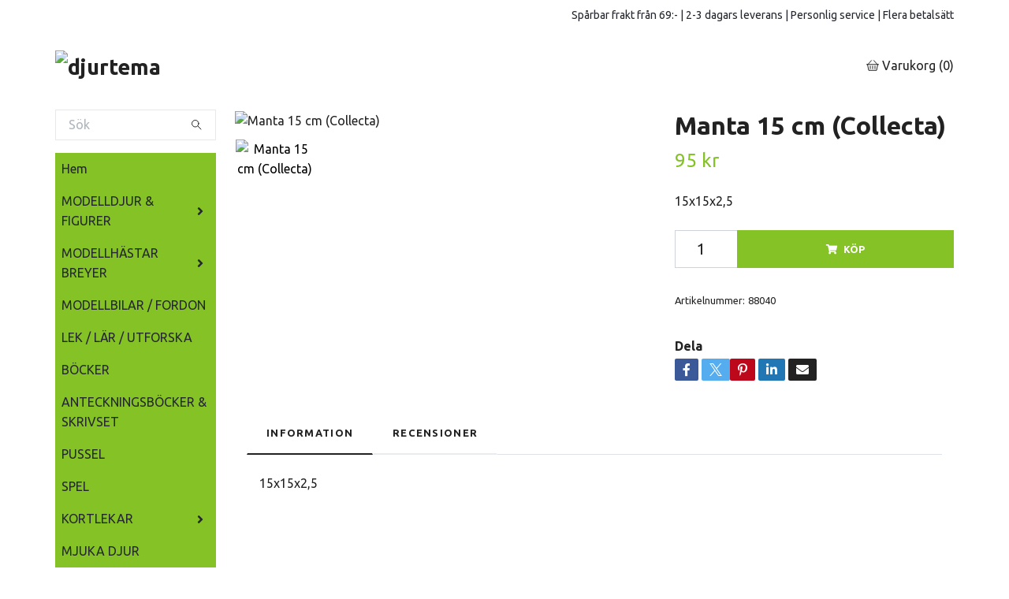

--- FILE ---
content_type: text/html; charset=utf-8
request_url: https://djurtema.se/modelldjur-figurer/havsdjur/manta-15-cm-collecta
body_size: 12001
content:
<!DOCTYPE html>
<html class="no-javascript" lang="sv">
<head><meta property="ix:host" content="cdn.quickbutik.com/images"><meta http-equiv="Content-Type" content="text/html; charset=utf-8">
<title>Manta 15 cm (Collecta) - djurtema</title>
<meta name="author" content="Quickbutik">
<meta name="description" content="15x15x2,5">
<meta property="og:description" content="15x15x2,5">
<meta property="og:title" content="Manta 15 cm (Collecta) - djurtema">
<meta property="og:url" content="https://djurtema.se/modelldjur-figurer/havsdjur/manta-15-cm-collecta">
<meta property="og:site_name" content="djurtema">
<meta property="og:type" content="website">
<meta property="og:image" content="https://cdn.quickbutik.com/images/19460I/products/collectamanta88040naturrusdjurtema.jpg?format=webp">
<meta property="twitter:card" content="summary">
<meta property="twitter:title" content="djurtema">
<meta property="twitter:description" content="15x15x2,5">
<meta property="twitter:image" content="https://cdn.quickbutik.com/images/19460I/products/collectamanta88040naturrusdjurtema.jpg?format=webp">
<meta name="viewport" content="width=device-width, initial-scale=1, maximum-scale=1">
<script>document.documentElement.classList.remove('no-javascript');</script><!-- Vendor Assets --><link rel="stylesheet" href="https://use.fontawesome.com/releases/v5.15.4/css/all.css">
<link href="https://storage.quickbutik.com/templates/swift/css/assets.min.css?63980" rel="stylesheet">
<!-- Theme Stylesheet --><link href="https://storage.quickbutik.com/templates/swift/css/theme-main.css?63980" rel="stylesheet">
<link href="https://storage.quickbutik.com/stores/19460I/templates/swift/css/theme-sub.css?63980" rel="stylesheet">
<link href="https://storage.quickbutik.com/stores/19460I/templates/swift/css/custom.css?63980" rel="stylesheet">
<!-- Google Fonts --><link href="//fonts.googleapis.com/css?family=Ubuntu:400,700%7CUbuntu:400,700" rel="stylesheet" type="text/css"  media="all" /><!-- Favicon--><link rel="icon" type="image/png" href="https://cdn.quickbutik.com/images/19460I/templates/swift/assets/favicon.png?s=63980&auto=format">
<link rel="canonical" href="https://djurtema.se/modelldjur-figurer/havsdjur/manta-15-cm-collecta">
<!-- Tweaks for older IEs--><!--[if lt IE 9]>
      <script src="https://oss.maxcdn.com/html5shiv/3.7.3/html5shiv.min.js"></script>
      <script src="https://oss.maxcdn.com/respond/1.4.2/respond.min.js"></script
    ><![endif]-->	<meta name="google-site-verification" content="bypPI_oQmeJtITJBz_s2A7mlU75FimKo0w3BCNLj_io" />
<style>.hide { display: none; }</style>
<script type="text/javascript" defer>document.addEventListener('DOMContentLoaded', () => {
    document.body.setAttribute('data-qb-page', 'product');
});</script>
</head>
<body>
    <header class="header">
   
   <!-- Section: Top Bar-->
   <div data-qb-area="top" data-qb-element="" class="top-bar  text-sm">
      <div class="container py-2">
         <div class="row align-items-center">
            <div class="col-12 col-lg-auto px-0">
               <ul class="mb-0  d-flex text-center text-sm-left justify-content-center justify-content-lg-start list-unstyled">
                  
                 
                  <!-- Component: Language Dropdown-->

                  <!-- Component: Tax Dropdown-->

                  <!-- Currency Dropdown-->

               </ul>
            </div>

            <!-- Component: Top information -->
            <div class="mt-2 mt-lg-0 col-12 col-lg  text-center text-lg-right px-0">
               <span data-qb-element="top_right_text" class="w-100">Spårbar frakt från 69:- | 2-3 dagars leverans | Personlig service | Flera betalsätt</span>
            </div>

         </div>
      </div>
   </div>
   <!-- /Section: Top Bar -->
   <!-- Section: Main Header -->
   <div class="navbar-position"></div>
   <nav data-qb-area="header" data-qb-element="" class="navbar-expand-lg navbar-light ">
      <div class="container pt-lg-4">
         <div class="row">
            <div class="navbar col-12 px-lg-0 py-0">
               <div class="list-inline-item order-0 d-lg-none col-auto p-0 outline-none">
                  <a href="#" data-toggle="modal" data-target="#sidebarLeft" class="text-hover-primary">
                     <svg class="svg-icon navbar-icon">
                        <use xlink:href="#menu-hamburger-1"></use>
                     </svg>
                  </a>
               </div>
               <a data-qb-element="use_logo" href="https://djurtema.se" title="djurtema"
                  class="navbar-brand order-1 order-lg-1 text-center text-md-left col-auto p-0">
               
               <img alt="djurtema" class="img-fluid img-logo" srcset="https://cdn.quickbutik.com/images/19460I/templates/swift/assets/logo.png?s=63980&auto=format&dpr=1 1x, https://cdn.quickbutik.com/images/19460I/templates/swift/assets/logo.png?s=63980&auto=format&dpr=2 2x, https://cdn.quickbutik.com/images/19460I/templates/swift/assets/logo.png?s=63980&auto=format&dpr=3 3x"
                  src="https://cdn.quickbutik.com/images/19460I/templates/swift/assets/logo.png?s=63980&auto=format">
               </a>
               
               
               
               <ul class="list-inline order-2 order-lg-4 mb-0 text-right col-auto p-0 outline-none">
                  <li class="list-inline-item">
                     <a data-qb-element="header_carttext" href="#" data-toggle="modal" data-target="#sidebarCart"
                        class="position-relative text-hover-primary d-flex align-items-center qs-cart-view">
                        <svg class="svg-icon navbar-icon">
                           <use xlink:href="#basket-1"></use>
                        </svg>
                        <span class="d-none d-sm-inline color-text-base">Varukorg
                        <span
                           class="basket-count-items">(0)</span></span>
                     </a>
                  </li>
               </ul>
            </div>
         </div>
      </div>
      <div class="container pt-2">
         <div class="row navbar-bg px-0 mainmenu_font_size">
            <ul class="col navbar-nav d-none d-lg-flex mt-lg-0 flex-wrap px-0">
            </ul>
         </div>
      </div>
   </nav>
   <!-- /Section: Main Header -->
</header>
<!-- Section: Top Menu -->
<div id="sidebarLeft" tabindex="-1" role="dialog" aria-hidden="true" class="modal fade modal-left">
   <div role="document" class="modal-dialog">
      <div class="modal-content">
         <div class="modal-header pb-0 border-0 d-block">
            <div class="row">
               <form action="/shop/search" method="get" class="col d-lg-flex w-100 my-lg-0 mb-2 pt-1">
                  <div class="search-wrapper input-group">
                     <input type="text" name="s" placeholder="Sök produkt" aria-label="Search"
                        aria-describedby="button-search" class="form-control pl-3 border-0 mobile-search" />
                     <div class="input-group-append ml-0">
                        <button id="button-search" type="submit" class="btn py-0 btn-underlined border-0">
                           <svg class="svg-icon navbar-icon">
                              <use xlink:href="#search-1"></use>
                           </svg>
                        </button>
                     </div>
                  </div>
               </form>
               <button type="button" data-dismiss="modal" aria-label="Close" class="close col-auto close-rotate">
                  <svg class="svg-icon w-3rem h-3rem svg-icon-light align-middle">
                     <use xlink:href="#close-1"></use>
                  </svg>
               </button>
            </div>
         </div>
         <div class="modal-body pt-0">
            <div class="px-2 pb-5">
               <ul class="nav flex-column">
                  <li class="nav-item ">
                     <a href="/" title="Hem" class="nav-link mobile-nav-link pl-0">Hem</a>
                  </li>
                  <li class="nav-item dropdown">
                     <a href="/modelldjur-figurer" data-toggle="collapse" data-target="#cat12" aria-haspopup="true"
                        aria-expanded="false"
                        class="nav-link mobile-nav-link pl-0 mobile-dropdown-toggle dropdown-toggle">MODELLDJUR &amp; FIGURER</a>
                     <div id="cat12" class="collapse">
                        <ul class="nav flex-column ml-3">
                           <li class="nav-item">
                              <a class="nav-link mobile-nav-link pl-0 show-all" href="/modelldjur-figurer" title="MODELLDJUR &amp; FIGURER">Visa alla i MODELLDJUR &amp; FIGURER</a>
                           </li>
                           <li class="nav-item">
                              <a href="/modelldjur-figurer/europa" class="nav-link mobile-nav-link pl-0 ">Europas djur</a>
                           </li>
                           <li class="nav-item">
                              <a href="/modelldjur-figurer/afrika" class="nav-link mobile-nav-link pl-0 ">Afrikas djur</a>
                           </li>
                           <li class="nav-item">
                              <a href="/modelldjur-figurer/amerika" class="nav-link mobile-nav-link pl-0 ">Amerikas djur</a>
                           </li>
                           <li class="nav-item">
                              <a href="/modelldjur-figurer/asien" class="nav-link mobile-nav-link pl-0 ">Asiens djur</a>
                           </li>
                           <li class="nav-item">
                              <a href="/modelldjur-figurer/australien" class="nav-link mobile-nav-link pl-0 ">Australiens djur </a>
                           </li>
                           <li class="nav-item">
                              <a href="/modelldjur-figurer/arktis-antarktis-djur" class="nav-link mobile-nav-link pl-0 ">Arktis &amp; Antarktis djur</a>
                           </li>
                           <li class="nav-item">
                              <a href="/modelldjur-figurer/havsdjur" class="nav-link mobile-nav-link pl-0 ">Havsdjur</a>
                           </li>
                           <li class="nav-item">
                              <a href="/modelldjur-figurer/faglar" class="nav-link mobile-nav-link pl-0 ">Fåglar</a>
                           </li>
                           <li class="nav-item">
                              <a href="/modelldjur-figurer/insekter-kryp" class="nav-link mobile-nav-link pl-0 ">Insekter &amp; Kryp</a>
                           </li>
                           <li class="nav-item">
                              <a href="/modelldjur-figurer/husdjur" class="nav-link mobile-nav-link pl-0 ">Husdjur</a>
                           </li>
                           <li class="nav-item">
                              <a href="/modelldjur-figurer/hastar" class="nav-link mobile-nav-link pl-0 ">Hästar</a>
                           </li>
                           <li class="nav-item">
                              <a href="/modelldjur-figurer/bondgardsdjur" class="nav-link mobile-nav-link pl-0 ">Bondgårdsdjur</a>
                           </li>
                           <li class="nav-item">
                              <a href="/modelldjur-figurer/tillbehor-manniskor" class="nav-link mobile-nav-link pl-0 ">Tillbehör &amp; Människor</a>
                           </li>
                           <li class="nav-item">
                              <a href="/modelldjur-figurer/forhistoriska" class="nav-link mobile-nav-link pl-0 ">Förhistoriska djur</a>
                           </li>
                           <li class="nav-item">
                              <a href="/modelldjur-figurer/fantasy" class="nav-link mobile-nav-link pl-0 ">Fantasy</a>
                           </li>
                        </ul>
                     </div>
                  </li>
                  <li class="nav-item dropdown">
                     <a href="/modellhastar-breyer" data-toggle="collapse" data-target="#cat15" aria-haspopup="true"
                        aria-expanded="false"
                        class="nav-link mobile-nav-link pl-0 mobile-dropdown-toggle dropdown-toggle">MODELLHÄSTAR BREYER</a>
                     <div id="cat15" class="collapse">
                        <ul class="nav flex-column ml-3">
                           <li class="nav-item">
                              <a class="nav-link mobile-nav-link pl-0 show-all" href="/modellhastar-breyer" title="MODELLHÄSTAR BREYER">Visa alla i MODELLHÄSTAR BREYER</a>
                           </li>
                           <li class="nav-item">
                              <a href="/modellhastar-breyer/tillbehor-skala-19-112-132" class="nav-link mobile-nav-link pl-0 ">Tillbehör skala 1:9 &amp; 1:12 &amp; 1:32</a>
                           </li>
                           <li class="nav-item">
                              <a href="/modellhastar-breyer/hastar-skala-112" class="nav-link mobile-nav-link pl-0 ">Hästar Classics skala 1:12</a>
                           </li>
                        </ul>
                     </div>
                  </li>
                  <li class="nav-item ">
                     <a href="/modellbilar-fordon" title="MODELLBILAR / FORDON" class="nav-link mobile-nav-link pl-0">MODELLBILAR / FORDON</a>
                  </li>
                  <li class="nav-item ">
                     <a href="/lek-lar-utforska" title="LEK / LÄR / UTFORSKA" class="nav-link mobile-nav-link pl-0">LEK / LÄR / UTFORSKA</a>
                  </li>
                  <li class="nav-item ">
                     <a href="/bocker" title="BÖCKER" class="nav-link mobile-nav-link pl-0">BÖCKER</a>
                  </li>
                  <li class="nav-item ">
                     <a href="/skrivset-anteckningsbocker" title="ANTECKNINGSBÖCKER &amp; SKRIVSET" class="nav-link mobile-nav-link pl-0">ANTECKNINGSBÖCKER &amp; SKRIVSET</a>
                  </li>
                  <li class="nav-item ">
                     <a href="/pussel" title="PUSSEL" class="nav-link mobile-nav-link pl-0">PUSSEL</a>
                  </li>
                  <li class="nav-item ">
                     <a href="/spel" title="SPEL" class="nav-link mobile-nav-link pl-0">SPEL</a>
                  </li>
                  <li class="nav-item dropdown">
                     <a href="/kortlekar" data-toggle="collapse" data-target="#cat30" aria-haspopup="true"
                        aria-expanded="false"
                        class="nav-link mobile-nav-link pl-0 mobile-dropdown-toggle dropdown-toggle">KORTLEKAR</a>
                     <div id="cat30" class="collapse">
                        <ul class="nav flex-column ml-3">
                           <li class="nav-item">
                              <a class="nav-link mobile-nav-link pl-0 show-all" href="/kortlekar" title="KORTLEKAR">Visa alla i KORTLEKAR</a>
                           </li>
                           <li class="nav-item">
                              <a href="/kortlekar/vilda-djur" class="nav-link mobile-nav-link pl-0 ">Vilda djur</a>
                           </li>
                           <li class="nav-item">
                              <a href="/kortlekar/tama-djur" class="nav-link mobile-nav-link pl-0 ">Tama djur</a>
                           </li>
                           <li class="nav-item">
                              <a href="/kortlekar/botanik-tradgard" class="nav-link mobile-nav-link pl-0 ">Botanik &amp; Trädgård</a>
                           </li>
                           <li class="nav-item">
                              <a href="/kortlekar/blandade-teman" class="nav-link mobile-nav-link pl-0 ">Blandade teman</a>
                           </li>
                           <li class="nav-item">
                              <a href="/kortlekar/historiska-transportmedel" class="nav-link mobile-nav-link pl-0 ">Historiska transportmedel</a>
                           </li>
                        </ul>
                     </div>
                  </li>
                  <li class="nav-item ">
                     <a href="/mjuka-djur" title="MJUKA DJUR" class="nav-link mobile-nav-link pl-0">MJUKA DJUR</a>
                  </li>
                  <li class="nav-item ">
                     <a href="/36-smurfar" title="SMURFAR" class="nav-link mobile-nav-link pl-0">SMURFAR</a>
                  </li>
                  <li class="nav-item ">
                     <a href="/honung-salt" title="HONUNG / SALT" class="nav-link mobile-nav-link pl-0">HONUNG / SALT</a>
                  </li>
                  <li class="nav-item ">
                     <a href="/aktiviteter-pa-garden" title="AKTIVITETER PÅ GÅRDEN" class="nav-link mobile-nav-link pl-0">AKTIVITETER PÅ GÅRDEN</a>
                  </li>
               </ul>
            </div>
         </div>
      </div>
   </div>
</div>
<!-- /Section: Top Menu --><div class="container">
        <div class="row">
        <div data-qb-area="side_elements" data-qb-dynamic-elements="side_elements" class="sidebar  pr-lg-4 pl-lg-0 pt-4  order-lg-1 order-2 col-lg-3">

   
   



   <div data-qb-element="sidesearch" class="pb-3 align-items-center">
      <form action="/shop/search" method="get" class="d-lg-flex order-lg-2 d-none my-lg-0 flex-grow-1 top-searchbar text-center">
         <div class="search-wrapper input-group">
            <input type="text" name="s" placeholder="Sök" aria-label="Search" aria-describedby="button-search-sidebar" class="form-control pl-3 border-0">
            <div class="input-group-append ml-0 bg-white">
               <button id="button-search-sidebar" type="submit" class="btn py-0 btn-underlined border-0">
                  <svg class="svg-icon navbar-icon">
                     <use xlink:href="#search-1"></use>
                  </svg>
               </button>
            </div>
         </div>
      </form>
   </div>



   
   

   <div data-qb-element="sidemenu" id="categoriesMenu" role="menu" class="expand-lg collapse">
      <ul class="sidebar-icon-menu pb-3 mt-4 mt-lg-0">
         <li class=" sidefont-3" style="background-color: #84c226;">
            <a href="/" title="Hem" class="pl-2 d-block" style="color: #25272e;">Hem</a>
         </li>
         <li class="py-0">
            <div class="d-flex align-items-center justify-content-between" style="background-color: #84c226;">
               <a href="/modelldjur-figurer" class="sidefont-3 col-auto pl-2 pl-0 sidefont-3" style="color: #25272e;">MODELLDJUR &amp; FIGURER</a>
               <a href="/modelldjur-figurer" data-toggle="collapse" data-target="#sidecat12" aria-haspopup="true" aria-expanded="false" class="w-100 pl-0 font-weight-bold sidebar-icon-menu-item sidefont-3" style="color: #25272e;"></a>
            </div>
            <div id="sidecat12" class="collapse pl-3" style="background-color: #f5f7f9;">
               <ul class="nav flex-column mt-0 sidebar-icon-menu sidebar-icon-submenu mb-0 ml-0">
                  <li class="nav-item sidefont-3">
                     <a href="/modelldjur-figurer/europa" class="pl-0 d-block " style="color: #222222">Europas djur</a>
                  </li>
                  <li class="nav-item sidefont-3">
                     <a href="/modelldjur-figurer/afrika" class="pl-0 d-block " style="color: #222222">Afrikas djur</a>
                  </li>
                  <li class="nav-item sidefont-3">
                     <a href="/modelldjur-figurer/amerika" class="pl-0 d-block " style="color: #222222">Amerikas djur</a>
                  </li>
                  <li class="nav-item sidefont-3">
                     <a href="/modelldjur-figurer/asien" class="pl-0 d-block " style="color: #222222">Asiens djur</a>
                  </li>
                  <li class="nav-item sidefont-3">
                     <a href="/modelldjur-figurer/australien" class="pl-0 d-block " style="color: #222222">Australiens djur </a>
                  </li>
                  <li class="nav-item sidefont-3">
                     <a href="/modelldjur-figurer/arktis-antarktis-djur" class="pl-0 d-block " style="color: #222222">Arktis &amp; Antarktis djur</a>
                  </li>
                  <li class="nav-item sidefont-3">
                     <a href="/modelldjur-figurer/havsdjur" class="pl-0 d-block " style="color: #222222">Havsdjur</a>
                  </li>
                  <li class="nav-item sidefont-3">
                     <a href="/modelldjur-figurer/faglar" class="pl-0 d-block " style="color: #222222">Fåglar</a>
                  </li>
                  <li class="nav-item sidefont-3">
                     <a href="/modelldjur-figurer/insekter-kryp" class="pl-0 d-block " style="color: #222222">Insekter &amp; Kryp</a>
                  </li>
                  <li class="nav-item sidefont-3">
                     <a href="/modelldjur-figurer/husdjur" class="pl-0 d-block " style="color: #222222">Husdjur</a>
                  </li>
                  <li class="nav-item sidefont-3">
                     <a href="/modelldjur-figurer/hastar" class="pl-0 d-block " style="color: #222222">Hästar</a>
                  </li>
                  <li class="nav-item sidefont-3">
                     <a href="/modelldjur-figurer/bondgardsdjur" class="pl-0 d-block " style="color: #222222">Bondgårdsdjur</a>
                  </li>
                  <li class="nav-item sidefont-3">
                     <a href="/modelldjur-figurer/tillbehor-manniskor" class="pl-0 d-block " style="color: #222222">Tillbehör &amp; Människor</a>
                  </li>
                  <li class="nav-item sidefont-3">
                     <a href="/modelldjur-figurer/forhistoriska" class="pl-0 d-block " style="color: #222222">Förhistoriska djur</a>
                  </li>
                  <li class="nav-item sidefont-3">
                     <a href="/modelldjur-figurer/fantasy" class="pl-0 d-block " style="color: #222222">Fantasy</a>
                  </li>
               </ul>
            </div>
         </li>
         <li class="py-0">
            <div class="d-flex align-items-center justify-content-between" style="background-color: #84c226;">
               <a href="/modellhastar-breyer" class="sidefont-3 col-auto pl-2 pl-0 sidefont-3" style="color: #25272e;">MODELLHÄSTAR BREYER</a>
               <a href="/modellhastar-breyer" data-toggle="collapse" data-target="#sidecat15" aria-haspopup="true" aria-expanded="false" class="w-100 pl-0 font-weight-bold sidebar-icon-menu-item sidefont-3" style="color: #25272e;"></a>
            </div>
            <div id="sidecat15" class="collapse pl-3" style="background-color: #f5f7f9;">
               <ul class="nav flex-column mt-0 sidebar-icon-menu sidebar-icon-submenu mb-0 ml-0">
                  <li class="nav-item sidefont-3">
                     <a href="/modellhastar-breyer/tillbehor-skala-19-112-132" class="pl-0 d-block " style="color: #222222">Tillbehör skala 1:9 &amp; 1:12 &amp; 1:32</a>
                  </li>
                  <li class="nav-item sidefont-3">
                     <a href="/modellhastar-breyer/hastar-skala-112" class="pl-0 d-block " style="color: #222222">Hästar Classics skala 1:12</a>
                  </li>
               </ul>
            </div>
         </li>
         <li class=" sidefont-3" style="background-color: #84c226;">
            <a href="/modellbilar-fordon" title="MODELLBILAR / FORDON" class="pl-2 d-block" style="color: #25272e;">MODELLBILAR / FORDON</a>
         </li>
         <li class=" sidefont-3" style="background-color: #84c226;">
            <a href="/lek-lar-utforska" title="LEK / LÄR / UTFORSKA" class="pl-2 d-block" style="color: #25272e;">LEK / LÄR / UTFORSKA</a>
         </li>
         <li class=" sidefont-3" style="background-color: #84c226;">
            <a href="/bocker" title="BÖCKER" class="pl-2 d-block" style="color: #25272e;">BÖCKER</a>
         </li>
         <li class=" sidefont-3" style="background-color: #84c226;">
            <a href="/skrivset-anteckningsbocker" title="ANTECKNINGSBÖCKER &amp; SKRIVSET" class="pl-2 d-block" style="color: #25272e;">ANTECKNINGSBÖCKER &amp; SKRIVSET</a>
         </li>
         <li class=" sidefont-3" style="background-color: #84c226;">
            <a href="/pussel" title="PUSSEL" class="pl-2 d-block" style="color: #25272e;">PUSSEL</a>
         </li>
         <li class=" sidefont-3" style="background-color: #84c226;">
            <a href="/spel" title="SPEL" class="pl-2 d-block" style="color: #25272e;">SPEL</a>
         </li>
         <li class="py-0">
            <div class="d-flex align-items-center justify-content-between" style="background-color: #84c226;">
               <a href="/kortlekar" class="sidefont-3 col-auto pl-2 pl-0 sidefont-3" style="color: #25272e;">KORTLEKAR</a>
               <a href="/kortlekar" data-toggle="collapse" data-target="#sidecat30" aria-haspopup="true" aria-expanded="false" class="w-100 pl-0 font-weight-bold sidebar-icon-menu-item sidefont-3" style="color: #25272e;"></a>
            </div>
            <div id="sidecat30" class="collapse pl-3" style="background-color: #f5f7f9;">
               <ul class="nav flex-column mt-0 sidebar-icon-menu sidebar-icon-submenu mb-0 ml-0">
                  <li class="nav-item sidefont-3">
                     <a href="/kortlekar/vilda-djur" class="pl-0 d-block " style="color: #222222">Vilda djur</a>
                  </li>
                  <li class="nav-item sidefont-3">
                     <a href="/kortlekar/tama-djur" class="pl-0 d-block " style="color: #222222">Tama djur</a>
                  </li>
                  <li class="nav-item sidefont-3">
                     <a href="/kortlekar/botanik-tradgard" class="pl-0 d-block " style="color: #222222">Botanik &amp; Trädgård</a>
                  </li>
                  <li class="nav-item sidefont-3">
                     <a href="/kortlekar/blandade-teman" class="pl-0 d-block " style="color: #222222">Blandade teman</a>
                  </li>
                  <li class="nav-item sidefont-3">
                     <a href="/kortlekar/historiska-transportmedel" class="pl-0 d-block " style="color: #222222">Historiska transportmedel</a>
                  </li>
               </ul>
            </div>
         </li>
         <li class=" sidefont-3" style="background-color: #84c226;">
            <a href="/mjuka-djur" title="MJUKA DJUR" class="pl-2 d-block" style="color: #25272e;">MJUKA DJUR</a>
         </li>
         <li class=" sidefont-3" style="background-color: #84c226;">
            <a href="/36-smurfar" title="SMURFAR" class="pl-2 d-block" style="color: #25272e;">SMURFAR</a>
         </li>
         <li class=" sidefont-3" style="background-color: #84c226;">
            <a href="/honung-salt" title="HONUNG / SALT" class="pl-2 d-block" style="color: #25272e;">HONUNG / SALT</a>
         </li>
         <li class=" sidefont-3" style="background-color: #84c226;">
            <a href="/aktiviteter-pa-garden" title="AKTIVITETER PÅ GÅRDEN" class="pl-2 d-block" style="color: #25272e;">AKTIVITETER PÅ GÅRDEN</a>
         </li>
      </ul>
   </div>






</div>
<div class="px-lg-0 col-lg-9 main-content  order-lg-2 order-1">
        <!-- Main Product Detail Content -->
  <article data-qb-area="product" data-qb-element="" id="product" class="py-0 py-lg-4" itemscope itemtype="http://schema.org/Product">
    <div class="row">
      <div class="col-lg-7 order-1">

        <!-- Container for ribbons -->
        <div class="position-relative product m-0" data-pid="1239"><div></div></div>

        <div class="detail-carousel">
          <div id="detailSlider" class="swiper-container detail-slider photoswipe-gallery">
            <!-- Additional required wrapper-->
            <div class="swiper-wrapper">

              <!-- Slides-->
              <div class="swiper-slide qs-product-image1849" data-thumb="https://cdn.quickbutik.com/images/19460I/products/collectamanta88040naturrusdjurtema.jpg">
                <a href="https://cdn.quickbutik.com/images/19460I/products/collectamanta88040naturrusdjurtema.jpg"
                  data-caption="Manta 15 cm (Collecta)"
                  data-toggle="photoswipe" data-width="1200" data-height="1200" class="btn btn-photoswipe">
                  <svg class="svg-icon svg-icon-heavy">
                    <use xlink:href="#expand-1"></use>
                  </svg></a>
                <div 
                  data-image="https://cdn.quickbutik.com/images/19460I/products/collectamanta88040naturrusdjurtema.jpg?auto=format">
                  <img srcset="https://cdn.quickbutik.com/images/19460I/products/collectamanta88040naturrusdjurtema.jpg?auto=format&dpr=1 1x, https://cdn.quickbutik.com/images/19460I/products/collectamanta88040naturrusdjurtema.jpg?auto=format&dpr=2 2x, https://cdn.quickbutik.com/images/19460I/products/collectamanta88040naturrusdjurtema.jpg?auto=format&dpr=3 3x" src="https://cdn.quickbutik.com/images/19460I/products/collectamanta88040naturrusdjurtema.jpg?auto=format"
                    alt="Manta 15 cm (Collecta)"
                    class="img-fluid " />
                </div>
              </div>
            </div>
          </div>

          <meta itemprop="image" content="https://cdn.quickbutik.com/images/19460I/products/collectamanta88040naturrusdjurtema.jpg">
        </div>
        <div data-swiper="#detailSlider" class="swiper-thumbs">
          <button class="swiper-thumb-item detail-thumb-item mb-3 active qs-product-image1849"
            data-thumb="https://cdn.quickbutik.com/images/19460I/products/collectamanta88040naturrusdjurtema.jpg">
            <img srcset="https://cdn.quickbutik.com/images/19460I/products/collectamanta88040naturrusdjurtema.jpg?auto=format&dpr=1 1x, https://cdn.quickbutik.com/images/19460I/products/collectamanta88040naturrusdjurtema.jpg?auto=format&dpr=2 2x, https://cdn.quickbutik.com/images/19460I/products/collectamanta88040naturrusdjurtema.jpg?auto=format&dpr=3 3x" src="https://cdn.quickbutik.com/images/19460I/products/collectamanta88040naturrusdjurtema.jpg?auto=format"
              alt="Manta 15 cm (Collecta)" class="img-fluid" />
          </button>
        </div>
      </div>

      <div class="col-lg-5 pl-lg-4 order-2">
        <h1 class="h2" itemprop="name">Manta 15 cm (Collecta)</h1>

        <div class="d-flex flex-column flex-sm-row align-items-sm-center justify-content-sm-between mb-4">
          <ul class="list-inline mb-2 mb-sm-0" data-qb-selector="product-price-container">
            <li class="list-inline-item h4 font-weight-light mb-0 product-price qs-product-price w-100">
              95 kr</li>
          </ul>

          <div itemprop="offers" itemscope itemtype="http://schema.org/Offer">
            <meta itemprop="price" content="95">

            <meta itemprop="itemCondition" content="http://schema.org/NewCondition">
            <meta itemprop="priceCurrency" content="SEK">
            <link itemprop="availability"
              href="http://schema.org/InStock">
            <meta itemprop="url" content="https://djurtema.se/modelldjur-figurer/havsdjur/manta-15-cm-collecta">
          </div>

          <meta itemprop="sku" content="88040">



        </div>

        <div data-qb-selector="product-apps-reviews-total" class="mb-4"></div>

        <div class="product_description product-description-wrapper">

          <p data-qb-element="productpage_show_shortdesc" class="mb-4">
                15x15x2,5
          </p>

        </div>


        <form class="qs-cart form" method="post">
          <input type="hidden" class="qs-cart-pid" value="1239">
          <input type="hidden" class="qs-cart-price" value="95">



          <div class="input-group w-100 mb-4 addCart">
            <input data-qb-element="productpage_show_amount" name="qs-cart-qty"
              type="number"
              min="1" value="1" class="form-control form-control-lg detail-quantity qs-cart-qty" />
            <div class="input-group-append flex-grow-1">
              <button data-qb-element="product_ctabtn_text" name="checkout" data-unavailable-txt="Varianten är inte tillgänglig." type="submit"
                class="btn product-btn-addcart btn-block qs-cart-submit qty-cart-submit">
                <i class="fa fa-shopping-cart mr-2"></i>Köp
              </button>
            </div>
          </div>
        </form>


        <div data-qb-element="productpage_show_sku" class="detail-option py-1">
          <small>Artikelnummer:</small>
          <small class="product-current-sku">88040</small>
        </div>
        
        <div data-qb-element="productpage_show_supplier_name" class="detail-option py-1">
        </div>
        
        <div data-qb-element="productpage_show_socialshares" class="detail-option pt-4">
          <h6 class="detail-option-heading">Dela</h6>
          <ul class="list-unstyled">
            <li>
              <a href="https://www.facebook.com/sharer/sharer.php?u=https://djurtema.se/modelldjur-figurer/havsdjur/manta-15-cm-collecta" target="_blank"
                class="text-hover-light social-share social-share-fb"><i class="fab fa-facebook-f"></i></a>
              <a href="https://twitter.com/share?text=Manta+15+cm+%28Collecta%29&url=https://djurtema.se/modelldjur-figurer/havsdjur/manta-15-cm-collecta"
                target="_blank" class="text-hover-light social-share social-share-twitter">
                  <svg xmlns="http://www.w3.org/2000/svg" style="position:relative; width:16px; height:16px; top:-2px; margin-right:-4px" fill="none" viewBox="0 0 1200 1227">
                    <path fill="currentColor" d="M714.163 519.284 1160.89 0h-105.86L667.137 450.887 357.328 0H0l468.492 681.821L0 1226.37h105.866l409.625-476.152 327.181 476.152H1200L714.137 519.284h.026ZM569.165 687.828l-47.468-67.894-377.686-540.24h162.604l304.797 435.991 47.468 67.894 396.2 566.721H892.476L569.165 687.854v-.026Z"/>
                  </svg>
                </a>
              <a href="https://pinterest.com/pin/create/button/?url=https://djurtema.se/modelldjur-figurer/havsdjur/manta-15-cm-collecta&media=?auto=format&description=Manta+15+cm+%28Collecta%29"
                target="_blank" class="text-hover-light social-share social-share-pinterest"><i
                  class="fab fa-pinterest-p"></i></a>
              <a href="https://www.linkedin.com/shareArticle?mini=true&url=https://djurtema.se/modelldjur-figurer/havsdjur/manta-15-cm-collecta&title=Manta+15+cm+%28Collecta%29&source=LinkedIn"
                target="_blank" class="text-hover-light social-share social-share-linkedin"><i
                  class="fab fa-linkedin-in"></i></a>
              <a href="/cdn-cgi/l/email-protection#86b9f5f3e4ece3e5f2bbcbe7e8f2e7adb7b3ade5ebada3b4bec5e9eaeae3e5f2e7a3b4bf" class="text-hover-light social-share social-share-email"><i class="fas fa-envelope"></i></a>
            </li>
          </ul>
        </div>

      </div>
    </div>

    <!-- Product description, Content sections & Reviews -->
    <section class="mt-4">
      <div class="container">
        <ul role="tablist" class="nav nav-tabs flex-sm-row">
          
          <!-- Description tab -->
          <li class="nav-item">
            <a data-toggle="tab" href="#description" role="tab"
              data-qb-element="product_desc_text"              
              class="nav-link detail-nav-link active">
              Information
            </a>
          </li>
          
          <!-- Product Content section tabs -->

          <!-- Reviews tab -->
          <li class="nav-item">
            <a data-qb-element="product_reviews_text" data-toggle="tab" href="#reviews" role="tab" class="nav-link detail-nav-link">Recensioner</a>
          </li>
          
        </ul>
        <div class="tab-content py-4">

          <!-- Description -->
          <div id="description" role="tabpanel" class="tab-pane fade show active px-3">
            <div class="row">
              <div class="col" itemprop="description" content="15x15x2,5">
                <p>15x15x2,5</p>
              </div>
            </div>
          </div>

          <!-- Product content sections -->

          <!-- Reviews tab -->
          <div id="reviews" role="tabpanel" class="tab-pane fade px-3">
            <div class="row mb-5">
              <div class="col">
                <div id="share"></div>
              </div>
            </div>
          </div>
        </div>
      </div>
    </section>
  </article>


</div>
    
    </div>
    </div>
    
    <!-- Sidebar Cart Modal-->
<div id="sidebarCart" tabindex="-1" role="dialog" class="modal fade modal-right cart-sidebar">
  <div role="document" class="modal-dialog">
    <div class="modal-content sidebar-cart-content">
      <div class="modal-header pb-0 border-0">
        <h3 class="ml-3 color-text-base">Varukorg</h3>
        <button type="button" data-dismiss="modal" aria-label="Stäng"
          class="close modal-close close-rotate">
          <svg class="svg-icon w-3rem h-3rem svg-icon-light align-middle">
            <use xlink:href="#close-1"></use>
          </svg>
        </button>
      </div>
      <div class="modal-body sidebar-cart-body">
        <!-- Cart messages -->
        <div class="qs-cart-message"></div>
        
        <!-- Empty cart snippet-->
        
        <!-- In case of empty cart - display this snippet + remove .d-none-->
        <div class="qs-cart-empty  text-center mb-5">
          <svg class="svg-icon w-3rem h-3rem svg-icon-light mb-4 opacity-7">
            <use xlink:href="#retail-bag-1"></use>
          </svg>
          <p>Din varukorg är tom, men det behöver den inte vara.</p>
        </div>

        <!-- Empty cart snippet end-->
        <div class="sidebar-cart-product-wrapper qs-cart-update">

          <div id="cartitem-clone" class="navbar-cart-product clone hide">
            <input type="hidden" class="navbar-cart-product-id" value="" />
            <div class="d-flex align-items-center">
              <a class="navbar-cart-product-url pr-2" href="#">
                <img src="" alt="" class="navbar-cart-product-image img-fluid navbar-cart-product-image" />
              </a>
              <div class="flex-grow-1">
                <a href="#" class="navbar-cart-product-link color-text-base link-animated"></a>
                <strong class="navbar-cart-product-price product-price d-block text-sm"></strong>
                <div class="d-flex max-w-100px">
                  <div class="btn btn-items btn-items-decrease text-center">-</div>
                  <input type="text" value="1" class="navbar-cart-product-qty form-control text-center input-items" />
                  <div class="btn btn-items btn-items-increase text-center">+</div>
                </div>
              </div>
              <button class="qs-cart-delete btn" data-pid="">
                <svg class="svg-icon sidebar-cart-icon color-text-base opacity-7">
                  <use xlink:href="#bin-1"></use>
                </svg>
              </button>
            </div>
          </div>


        </div>
      </div>
      <div class="modal-footer sidebar-cart-footer shadow color-text-base">
        <div class="w-100">
          <div class="navbar-cart-discount-row" style="display: none;">
            <p class="mt-3 mb-0">
              Rabatt: 
              <span class="float-right navbar-cart-discount text-success">0,00 SEK</span>
            </p>
          </div>
          <h5 class="mb-2 mb-lg-4">
            Total summa: 
            <span
              class="float-right navbar-cart-totals">0,00 SEK</span>
        </h5>   
        <a href="/cart/index" class="w-100">
            <button class="btn-height-large navbar-checkout-btn border-0 mb-2 mb-lg-2 btn btn-dark btn-block disabled">Till kassan</button>
        </a>
        <a href="#" data-dismiss="modal" class="btn btn-block color-text-base">Fortsätt att handla</a>

        </div>
      </div>
    </div>
  </div>
</div><!-- Section: Footer-->
<footer data-qb-area="footer" data-qb-element="" class="pt-5 pb-2">
   <!-- Main block - menus, subscribe form-->
   <div class="container">
      <div class="row py-4">


         <div class="col-12 col-lg">
            <a data-toggle="collapse" href="#footerMenu0" aria-expanded="false" aria-controls="footerMenu0"
               class="d-lg-none block-toggler my-3">Gårdsbutiken<span
               class="block-toggler-icon"></span></a>
            <!-- Footer collapsible menu-->
            <div id="footerMenu0" class="expand-lg collapse">
               <h6 class="letter-spacing-1 mb-4 d-none d-lg-block">
                  Gårdsbutiken
               </h6>
               <ul class="list-unstyled text-sm pt-2 pt-lg-0">
                  <li>Vår gårdsbutik i Nora är öppen<br /> Mån-Fre 10-18 och Lör 10-14<br />Åshyttan Siggegården 331<br />713 34 Nora<br />Tel 0708-782692<br /><a href="/cdn-cgi/l/email-protection" class="__cf_email__" data-cfemail="3b52555d547b5f514e494f5e565a15485e">[email&#160;protected]</a></li>
               </ul>
            </div>
         </div>

         <div class="col-12 col-lg">
            <a data-toggle="collapse" href="#footerMenu2" aria-expanded="false" aria-controls="footerMenu2"
               class="d-lg-none block-toggler my-3">Kundtjänst<span class="block-toggler-icon"></span>
            </a>
            <!-- Footer collapsible menu-->
            <div id="footerMenu2" class="expand-lg collapse">
               <h6 class="letter-spacing-1 mb-4 d-none d-lg-block">
                  Kundtjänst
               </h6>
               <ul class="list-unstyled text-sm pt-2 pt-lg-0">
                    <li class="mb-2">
                        <a class="opacity-hover-7 link-animated footer-textcolor"
                            href="/contact">Kontakt</a>
                    </li>
                    <li class="mb-2">
                        <a class="opacity-hover-7 link-animated footer-textcolor"
                            href="/sidor/kopinformation">Köpinformation</a>
                    </li>
                    <li class="mb-2">
                        <a class="opacity-hover-7 link-animated footer-textcolor"
                            href="/sidor/terms-and-conditions">Köpvillkor</a>
                    </li>
                    <li class="mb-2">
                        <a class="opacity-hover-7 link-animated footer-textcolor"
                            href="/sidor/historien-om-djurtema">Historien om Djurtema</a>
                    </li>
               </ul>
            </div>
         </div>


         <div class="col-12 col-lg">
            <a data-toggle="collapse" href="#footerMenu3" aria-expanded="false" aria-controls="footerMenu3"
               class="d-lg-none block-toggler my-3">Sociala medier<span
               class="block-toggler-icon"></span></a>
            <!-- Footer collapsible menu-->
            <div id="footerMenu3" class="expand-lg collapse">
               <h6 class="letter-spacing-1 mb-4 d-none d-lg-block">
                  Sociala medier
               </h6>
               <ul class="list-unstyled text-sm pt-2 pt-lg-0">
                  <li class="mb-2">
                     <a href="https://instagram.com/djurtema/" target="_blank"
                        class="opacity-hover-7 link-animated footer-textcolor"><i class="fab fa-instagram mr-1"></i> Instagram</a>
                  </li>
               </ul>
            </div>
         </div>

      </div>
      <div class="row">
         <!-- Copyright section of the footer-->
         <div class="col-12 py-4">
            <div class="row align-items-center text-sm">
               <div class="d-lg-flex col-lg-auto order-2 order-lg-1">
                  <p class="mb-lg-0 text-center text-lg-left mt-3 mt-lg-0">
                     &copy; 2026
                     djurtema
                                    </div>
               <div class="col-lg-auto order-lg-2 ml-lg-auto order-1">
                  <div class="text-center text-lg-right">
                     <img class="icon-payment px-2 my-2 col"
                        src="/assets/shopassets/paylogos/payment-klarna-white.svg" alt="Payment with Klarna" />
                     <img class="icon-payment px-2 my-2 col" src="/assets/shopassets/paylogos/payment-kustom.svg"
                        alt="Payment with Kustom" />
                  </div>
               </div>
            </div>
         </div>
      </div>
   </div>
</footer>
<!-- /Section: Footer --><div tabindex="-1" role="dialog" aria-hidden="true" class="pswp">
      <div class="pswp__bg"></div>
      <div class="pswp__scroll-wrap">
        <div class="pswp__container">
          <div class="pswp__item"></div>
          <div class="pswp__item"></div>
          <div class="pswp__item"></div>
        </div>
        <div class="pswp__ui pswp__ui--hidden">
          <div class="pswp__top-bar">
            <div class="pswp__counter"></div>
            <button title="Close (Esc)" class="pswp__button pswp__button--close"></button>
            <button title="Share" class="pswp__button pswp__button--share"></button>
            <button title="Toggle fullscreen" class="pswp__button pswp__button--fs"></button>
            <button title="Zoom in/out" class="pswp__button pswp__button--zoom"></button>
            <!-- element will get class pswp__preloader--active when preloader is running-->
            <div class="pswp__preloader">
              <div class="pswp__preloader__icn">
                <div class="pswp__preloader__cut">
                  <div class="pswp__preloader__donut"></div>
                </div>
              </div>
            </div>
          </div>
          <div class="pswp__share-modal pswp__share-modal--hidden pswp__single-tap">
            <div class="pswp__share-tooltip"></div>
          </div>
          <button title="Previous (arrow left)" class="pswp__button pswp__button--arrow--left"></button>
          <button title="Next (arrow right)" class="pswp__button pswp__button--arrow--right"></button>
          <div class="pswp__caption">
            <div class="pswp__caption__center text-center"></div>
          </div>
        </div>
      </div>
    </div>
    <!-- Vendor script files --><script data-cfasync="false" src="/cdn-cgi/scripts/5c5dd728/cloudflare-static/email-decode.min.js"></script><script src="https://storage.quickbutik.com/templates/swift/js/assets.min.js?63980"></script><!-- Theme script --><script src="https://storage.quickbutik.com/templates/swift/js/qs_functions.js?63980"></script><script src="https://storage.quickbutik.com/templates/swift/js/theme.js?63980"></script>
<script type="text/javascript">var qs_store_url = "https://djurtema.se";</script>
<script type="text/javascript">var qs_store_apps_data = {"location":"\/modelldjur-figurer\/havsdjur\/manta-15-cm-collecta","products":[],"product_id":"1239","category_id":null,"category_name":"Havsdjur","fetch":"fetch","order":null,"search":null,"recentPurchaseId":null,"product":{"title":"Manta 15 cm (Collecta)","price":"95 kr","price_raw":"95","before_price":"0 kr","hasVariants":false,"weight":"45","stock":"1","url":"\/modelldjur-figurer\/havsdjur\/manta-15-cm-collecta","preorder":false,"images":[{"url":"https:\/\/cdn.quickbutik.com\/images\/19460I\/products\/collectamanta88040naturrusdjurtema.jpg","position":"1","title":"collectamanta88040naturrusdjurtema.jpg","is_youtube_thumbnail":false}]}}; var qs_store_apps = [];</script>
<script>if (typeof qs_options !== "undefined") { qs_store_apps_data.variants = JSON.stringify(Array.isArray(qs_options) ? qs_options : []); }</script>
<script type="text/javascript">$.ajax({type:"POST",url:"https://djurtema.se/apps/fetch",async:!1,data:qs_store_apps_data, success:function(s){qs_store_apps=s}});</script>
<script type="text/javascript" src="/assets/qb_essentials.babel.js?v=20251006"></script><script>
    $('.mobile-search').click(function() {
      $('body').click(function(event) {
        var $target = $(event.target);
        
        if ($target.parents('.search-autocomplete-list').length == 0) {
          $('.search-autocomplete-list').hide();
        }
      });
    });
    
    $('.newsletter_form').submit(function(e){
        e.preventDefault();
        
        $.post('/shop/newsletter', $.param($(this).serializeArray()), function(data) {
            if(data.error) { 
                alert($('.newsletter_form').data('txt-error'));
            }else{
                alert($('.newsletter_form').data('txt-success'));
            }
        }, "json");
    });
    </script><script type="text/javascript"> var recaptchaSiteKey="6Lc-2GcUAAAAAMXG8Lz5S_MpVshTUeESW6iJqK0_"; </script>
<!-- START PRODUCTREVIEWS APP -->
<script type="text/javascript">
  // Function to render star rating using Bootstrap classes
  function renderProductRating(rating, reviewCount, starColorSetting) {
    const uniqueId = Math.floor(Math.random() * 100000);
    
    // Get configurable star size from appsOverrides, or fall back to default
    const starSize = window.appsOverrides?.QuickbutikProductReviews?.config?.stars?.size || '16px';
    
    // Determine star color (backend resolves "primary" to actual color)
    const activeColor = starColorSetting || '#F59E0B';
    const inactiveColor = '#E5E7EB';
    
    let starsHtml = '<div class="d-flex align-items-center mx-auto">';
    
    // Generate 5 stars
    for (let starIndex = 1; starIndex <= 5; starIndex++) {
      const gradientId = 'rating-gradient-' + uniqueId + '-' + starIndex;
      const remainder = rating - starIndex + 1;
      const fillPercentage = remainder > 0 && remainder < 1
        ? remainder * 100
        : starIndex <= Math.floor(rating)
          ? 100
          : 0;
      
      starsHtml += '<svg aria-hidden="true" style="width:' + starSize + ';height:' + starSize + '" viewBox="0 0 20 20" xmlns="http://www.w3.org/2000/svg">';
      starsHtml += '<title>Star ' + starIndex + '</title>';
      starsHtml += '<defs>';
      starsHtml += '<linearGradient id="' + gradientId + '">';
      starsHtml += '<stop offset="0%" stop-color="' + activeColor + '" />';
      starsHtml += '<stop offset="' + fillPercentage + '%" stop-color="' + activeColor + '" />';
      starsHtml += '<stop offset="' + fillPercentage + '%" stop-color="' + inactiveColor + '" />';
      starsHtml += '<stop offset="100%" stop-color="' + inactiveColor + '" />';
      starsHtml += '</linearGradient>';
      starsHtml += '</defs>';
      starsHtml += '<path fill="url(#' + gradientId + ')" d="M9.049 2.927c.3-.921 1.603-.921 1.902 0l1.07 3.292a1 1 0 00.95.69h3.462c.969 0 1.371 1.24.588 1.81l-2.8 2.034a1 1 0 00-.364 1.118l1.07 3.292c.3.921-.755 1.688-1.54 1.118l-2.8-2.034a1 1 0 00-1.175 0l-2.8 2.034c-.784.57-1.838-.197-1.539-1.118l1.07-3.292a1 1 0 00-.364-1.118L2.98 8.72c-.783-.57-.38-1.81.588-1.81h3.461a1 1 0 00.951-.69l1.07-3.292z" />';
      starsHtml += '</svg>';
    }
    
    starsHtml += '</div>';
    
    // Add review count if available
    if (reviewCount > 0) {
      starsHtml += '<div class="ml-2 text-muted small">(' + reviewCount + ')</div>';
    }
    
    return '<div class="d-flex align-items-center">' + starsHtml + '</div>';
  }

  var products_reviews = "";
  if ($(".product[data-pid]").length > 0) {
    var products_reviews = $(".product[data-pid]")
      .map(function () {
        return $(this).attr("data-pid");
      })
      .get()
      .join();
  }

  $(document).ready(function () {
    var product_id = "1239";

	  // Single product page
    if (product_id.length > 0) {

      var data = qs_store_apps.productreviews;

      $(data.placement).after(data.html);

      $("head").append("<style>" + data.css + "</style>");
      
      // Determine star color from settings (backend resolves "primary" to actual color)
      var starColor = (data && data.star_color) ? data.star_color : '#fdc82b';
      
      // Inject star color styles for Nova, Orion, Swift themes
      var starColorStyles = '<style id="qb-review-star-styles">.fa-star, .mystar.selected { color: ' + starColor + ' !important; }</style>';
      if ($('#qb-review-star-styles').length) {
        $('#qb-review-star-styles').html('.fa-star, .mystar.selected { color: ' + starColor + ' !important; }');
      } else {
        $("head").append(starColorStyles);
      }
      
      // Populate data-qb-selector="product-apps-reviews-total" containers with average rating
      if (data && data.rating > 0) {
        var $totalContainers = $('[data-qb-selector="product-apps-reviews-total"]');
        if ($totalContainers.length > 0) {
          // Use Font Awesome icons to match product_review.php styling
          var rating = parseInt(data.rating);
          var starsHtml = '<div class="d-flex align-items-center"><span class="rating" style="color: ' + starColor + '; font-size: 20px; display: inline-block;">';
          
          // Filled stars
          for (var i = 1; i <= rating; i++) {
            starsHtml += '<i class="fa fa-star"></i>';
          }
          
          // Empty stars
          for (var i = 1; i <= (5 - rating); i++) {
            starsHtml += '<i class="fa fa-star-o"></i>';
          }
          
          starsHtml += '</span>';
          
          // Add review count
          if (data.amountTotal > 0) {
            starsHtml += '<span style="margin-left: 5px; font-size: 19px;">(' + data.amountTotal + ')</span>';
          }
          
          starsHtml += '</div>';
          
          $totalContainers.each(function() {
            // Only add if not already populated
            if ($(this).children().length === 0) {
              $(this).html(starsHtml);
            }
          });
        }
      }
	  }

    // Remove current product ID from products list to avoid rendering stars for the
    // current product on old jQuery themes' product page
    if (products_reviews.length > 0 && product_id.length > 0) {
      products_reviews = products_reviews
        .split(',')
        .filter(function (id) { return id !== product_id; })
        .join();
    }

	// Start, list, and product pages: Many products
	if (products_reviews.length > 0) {
      
      var data = qs_store_apps.productreviews;

      function applyProductReviews(dataObj) {

        // Skip processing on lists if show_in_lists is not enabled
        if (!dataObj || !dataObj.show_in_lists) {
          return;
        }
        
        // Inject star color styles for Nova, Orion, Swift themes
        if (dataObj && dataObj.star_color) {
          var listStarColor = dataObj.star_color;
          var listStarColorStyles = '<style id="qb-review-star-styles">.fa-star, .mystar.selected { color: ' + listStarColor + ' !important; }</style>';
          if ($('#qb-review-star-styles').length) {
            $('#qb-review-star-styles').html('.fa-star, .mystar.selected { color: ' + listStarColor + ' !important; }');
          } else {
            $("head").append(listStarColorStyles);
          }
        }

        if (dataObj && dataObj.products) {
          // Add star ratings to products
          $.each(dataObj.products, function (pk, p) {

            // Only if rating > 0
            if (p.rating > 0) {
              var $product = $('[data-pid="' + p.id + '"]');
              var $insideElement = dataObj.placement_list ? $product.find(dataObj.placement_list) : $();
              var starsHtml = renderProductRating(parseFloat(p.rating_decimal || p.rating), p.amountTotal || 0, dataObj.star_color);

              if ($insideElement.length > 0) {
                $insideElement.html(starsHtml);
              } else {
                $product.append(starsHtml);
              }
            }
          });

          $("head").append("<style>" + (dataObj.css || "") + "</style>");
        }
      }

      if (!data?.products || data?.products.length === 0) {
        $.post(
          "/apps/productreviews/fetch",
          {
            products: products_reviews,
            currentPage: $("body").attr("data-qb-page"),
          },
          function (response) {
            applyProductReviews(response);
          }
        );
      } else {
        applyProductReviews(data);
      }
    }
  });
</script>
<!-- END PRODUCTREVIEWS APP -->
    <script src="/assets/shopassets/misc/magicbean.js?v=1" data-shop-id="19460" data-url="https://magic-bean.services.quickbutik.com/v1/sow" data-site-section="1" data-key="1310aa0a3b70b2b93ba46e852c710916" defer></script>
<script type="text/javascript">document.addEventListener("DOMContentLoaded", function() {
const viewProductEvent = new CustomEvent('view-product', {
                detail: {
                    id: '1239',
                    name: 'Manta 15 cm (Collecta)',
                    currency: 'SEK',
                    price: '95'
                }
            });
            document.dispatchEvent(viewProductEvent);
});</script><script defer src="https://static.cloudflareinsights.com/beacon.min.js/vcd15cbe7772f49c399c6a5babf22c1241717689176015" integrity="sha512-ZpsOmlRQV6y907TI0dKBHq9Md29nnaEIPlkf84rnaERnq6zvWvPUqr2ft8M1aS28oN72PdrCzSjY4U6VaAw1EQ==" data-cf-beacon='{"rayId":"9c38946bad5a1330","version":"2025.9.1","serverTiming":{"name":{"cfExtPri":true,"cfEdge":true,"cfOrigin":true,"cfL4":true,"cfSpeedBrain":true,"cfCacheStatus":true}},"token":"7a304e0c4e854d16bca3b20c50bbf8db","b":1}' crossorigin="anonymous"></script>
</body>
</html>
